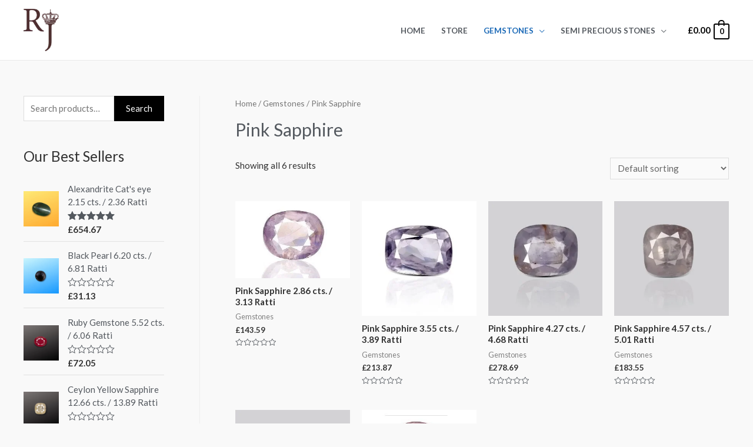

--- FILE ---
content_type: text/css
request_url: https://raashistones.com/wp-content/plugins/product-video-gallery-slider-for-woocommerce/css/nickx-front.css?ver=1
body_size: 1727
content:
.nslick-prev:before,
.nslick-next:before,
a.nickx-popup{
	transition: all 0.3s linear 0s; 
	-webkit-transition: all 0.3s linear 0s;
	-moz-transition: all 0.3s linear 0s;
	-o-transition: all 0.3s linear 0s;
}
.nslick-slider{
	position: relative;
	display: block;
	box-sizing: border-box;
	-webkit-user-select: none;
	-moz-user-select: none;
	-ms-user-select: none;
	user-select: none;
	-webkit-touch-callout: none;
	-khtml-user-select: none;
	-ms-touch-action: pan-y;
	touch-action: pan-y;
	-webkit-tap-highlight-color: transparent;
	overflow:hidden;
}
.nslick-list{
	position: relative;
	display: block;
	overflow: hidden;
	margin: 0;
	padding: 0;
}
.nslick-list:focus{
    outline: none;
}
.nslick-list.dragging{
    cursor: pointer;
    cursor: hand;
}
.nslick-slider .nslick-track,
.nslick-slider .nslick-list{
    -webkit-transform: translate3d(0, 0, 0);
       -moz-transform: translate3d(0, 0, 0);
        -ms-transform: translate3d(0, 0, 0);
         -o-transform: translate3d(0, 0, 0);
            transform: translate3d(0, 0, 0);
}
.nslick-track{
    position: relative;
    top: 0;
    left: 0;
    display: block;
}
.nslick-track:before,
.nslick-track:after{
    display: table;
    content: '';
}
.nslick-track:after{
    clear: both;
}
.nslick-loading .nslick-track{
    visibility: hidden;
}
.nslick-slide{
    display: none;
    float: left;
    height: 100%;
    min-height: 1px;
}
[dir='rtl'] .nslick-slide{
    float: right;
}
.nslick-slide img{
    display: block;
}
.nslick-slide.nslick-loading img{
    display: none;
}
.nslick-slide.dragging img{
    pointer-events: none;
}
.nslick-initialized .nslick-slide{
    display: block;
}
.nslick-loading .nslick-slide{
    visibility: hidden;
}
.nslick-vertical .nslick-slide{
    display: block;
    height: auto;
    border: 1px solid transparent;
}
.nslick-arrow.nslick-hidden {
    display: none;
}
.tc_video_slide.nslick-slide.nslick-current.nslick-active .product_video_iframe{
    display: block !important;
}
/* Arrows */
.nslick-prev, 
.nslick-next,
.nslick-prev:hover,
.nslick-next:hover {
	border: 0;
	display: inline-block;
	font-size: 0;
	height: 32px;
	line-height: 33px;
	position: absolute;
	top: 50%;
	width: 27px;
	background:none !important;
	box-shadow:none !important;
	border-radius:0;
	margin-top: -16px;
	opacity: .75;
}
.nslick-prev:hover,
.nslick-next:hover {
	opacity: 1;
}
.nslick-prev.nslick-disabled,
.nslick-next.nslick-disabled{
    opacity: .25;
}
.nslick-prev:before,
.nslick-next:before{
    font-size: 16px;
    line-height: 1;
    color: #333;
}
.nslick-prev{
    left: -28px;
}
i.thumb_arrow {
    position: absolute;
    top: 42%;
    z-index: 1;
}
.nslick-vertical i.thumb_arrow {
    top: unset;
    transform: rotateZ(90deg);
}
.nslick-vertical i.btn-next.thumb_arrow{
    bottom: 0px;
    right: 42%;
}
.nslick-vertical i.btn-prev.thumb_arrow{
    left: 42%;
}
[dir='rtl'] .nslick-prev{
    right: -28px;
    left: auto;
}
.nslick-prev:before{
    content: "\f053";
	font-family: FontAwesome;
}
[dir='rtl'] .nslick-prev:before{
    content: "\f054";
	font-family: FontAwesome;
}
.nslick-next{
    right: -28px;
}
[dir='rtl'] .nslick-next{
    right: auto;
    left: -28px;
}
.nslick-next:before{
    content: "\f054";
	font-family: FontAwesome;
}
[dir='rtl'] .nslick-next:before{
    content: "\f053";
	font-family: FontAwesome;
}
.nslick-dotted.nslick-slider{
    margin-bottom: 30px;
}
.nslick-dots{
    position: absolute;
    bottom: -25px;
    display: block;
    width: 100%;
    padding: 0;
    margin: 0;
    list-style: none;
    text-align: center;
}
.nslick-dots li{
    position: relative;
    display: inline-block;
    width: 20px;
    height: 20px;
    margin: 0 5px;
    padding: 0;
    cursor: pointer;
}
.nslick-dots li button{
    font-size: 0;
    line-height: 0;
    display: block;
    width: 20px;
    height: 20px;
    padding: 5px;
    cursor: pointer;
    color: transparent;
    border: 0;
    outline: none;
    background: transparent;
}
.nslick-dots li button:hover,
.nslick-dots li button:focus{
    outline: none;
}
.nslick-dots li button:hover:before,
.nslick-dots li button:focus:before{
    opacity: 1;
}
.nslick-dots li button:before{
    font-family: 'nslick';
    font-size: 6px;
    line-height: 20px;
    position: absolute;
    top: 0;
    left: 0;
    width: 20px;
    height: 20px;
    content: '•';
    text-align: center;
    opacity: .25;
    color: black;
    -webkit-font-smoothing: antialiased;
    -moz-osx-font-smoothing: grayscale;
}
.nslick-dots li.nslick-active button:before{
    opacity: .75;
    color: black;
}
.nickx-slider-nav img{
	cursor:pointer;
}
a.nickx-popup {
	bottom: 10px;
	font-size: 25px;
	line-height: 0;
	opacity: 1;
	outline: medium none !important;
	padding: 15px 0;
	position: absolute;
	right: 13px;
	text-decoration: none;
	z-index: 10;
	color:#444;
    display: none;
}
.nslick-current.nslick-active a.nickx-popup {
    display: block;
}
.nickx-slider-nav img{
	opacity:.9;
}
.nickx-slider-nav .nslick-current img,
.nickx-slider-nav img:hover{
	opacity:1;
}
.nickx-slider-for  .zoomImg {
    cursor: crosshair;
}
.admin-bar .fancybox-container {
	z-index: 999999;
}
.single-product.woocommerce span.onsale{
	z-index:9;
}
.nickx-slider-for .btn-prev, .nickx-slider-for .btn-next {
    position: absolute;
    top: 45%;
    z-index: 999;
    width: 40px;
    height: 35px;
    line-height: 37px;
    border-radius: 0px;
    padding: 0;
    font-size: 25px;
    border: none;
    text-align: center;
}
.nickx-slider-for .btn-prev, .nickx-slider-for .btn-next {
    opacity: 0;
    transition: all 0.3s ease-in-out;
	-moz-transition: all 0.3s ease-in-out;
	-ms-transition: all 0.3s ease-in-out;
	-o-transition: all 0.3s ease-in-out;
	-webkit-transition: all 0.3s ease-in-out;
}
.nickx-slider-for .btn-next {
    margin-right: -20px;
}
.nickx-slider-for .btn-prev {
    margin-left: -20px;
}
.nickx-slider-for:hover .btn-prev, .nickx-slider-for:hover .btn-next {
    opacity: 1;
    margin: 0px;
}
.btn-next {
    right: 0px;
}
.btn-prev
{
left:0;
}
.btn-prev, .btn-next {
    color: #fff;
    background: #000000;
	cursor:pointer;
}
.vertical-thumb-left.nickx-slider-nav,
.vertical-thumb-right.nickx-slider-nav
{
	overflow:hidden;
	height:100%;
}
.vertical-thumb-left.nslick-slider,
.vertical-thumb-right.nslick-slider
{
	width:20%;
}
.vertical-img-left.nickx-slider-for
{
	width: 79%;
	float: right;
	margin-left: 1%;
}
.vertical-img-right.nickx-slider-for
{
	width: 79%;
	float: left;
	margin-right: 1%;
}
.vertical-thumb-left .nslick-slide,
.vertical-thumb-right .nslick-slide {
    display: block;
    height: auto;
    border: 1px solid transparent;
}
.nickx-slider-for
{
	overflow: hidden;
	margin-bottom: 15px;
}
#nickx-gallery .nslick-slide
{
	margin:0;
}
.nickx-slider-nav .nslick-slide
{
	border: 1px solid transparent;
}
.nslick-slide.nslick-current.nslick-active
{
	position:relative;
}
#nickx-gallery .nslick-list.draggable .nslick-track.techno_stop_slide {
    transform: translate3d(0,0,0) !important;
}
.video-thumbnail {
  position: relative;
  display: inline-block;
  cursor: pointer;
  margin: 30px;
}
.video-thumbnail .video_icon_img {
    background-position: -41px -14px !important;
    height: 80px;
    width: 80px;
    position: absolute;
    top: 50%;
    left: 50%;
    transform: translate(-50%, -50%);
    -webkit-transform: translate(-50%, -50%);
    z-index: 1;
    background-size: cover !important;
}
img.product_video_img.attachment-thumbnail.size-thumbnail {
    min-height: 80px;
}
#video-thumbnail:hover:before {
    color: #eee;
}
.nickx-slider-for .nslick-list.draggable {
    min-height: 250px !important;
}
span#product_gallery_shortcode .images {
    float: none !important;
    width: 100% !important;
}
div#nickx-gallery,div#overlay-div {
    display: none;
}
.tc_video_slide.nslick-slide.nslick-current.nslick-active div#overlay-div{
	display:block;
}
#nickx-gallery.nslick-initialized {display: block;}
.images.nickx_product_images_with_video.loading{
    max-height: 450px !important;
    overflow: hidden !important;
}
@media (max-width:500px){
    .nickx-slider-for .nslick-prev, .nickx-slider-for .nslick-next{
        display:none!important;
    }
    .nickx-slider-for .nslick-list.draggable {
        min-height: 10px !important;
    }
}